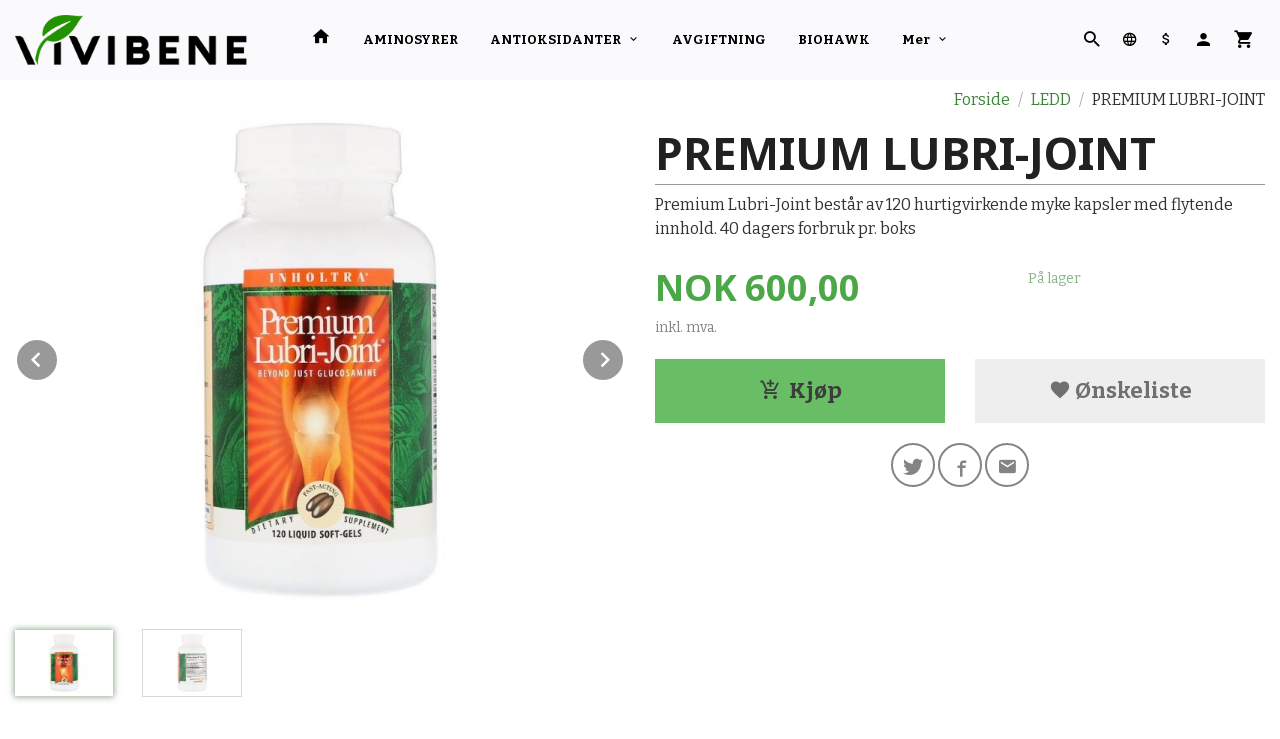

--- FILE ---
content_type: text/html
request_url: https://www.vivibene.no/produkt/ledd/premium-lubri-joint
body_size: 18456
content:
<!DOCTYPE html>

<!--[if IE 7]>    <html class="lt-ie10 lt-ie9 lt-ie8 ie7 no-js flyout_menu" lang="no"> <![endif]-->
<!--[if IE 8]>    <html class="lt-ie10 lt-ie9 ie8 no-js flyout_menu" lang="no"> <![endif]-->
<!--[if IE 9]>    <html class="lt-ie10 ie9 no-js flyout_menu" lang="no"> <![endif]-->
<!--[if (gt IE 9)|!(IE)]><!--> <html class="no-js flyout_menu" lang="no"> <!--<![endif]-->

<head prefix="og: http://ogp.me/ns# fb: http://ogp.me/ns/fb# product: http://ogp.me/ns/product#">
    <meta http-equiv="Content-Type" content="text/html; charset=UTF-8">
    <meta http-equiv="X-UA-Compatible" content="IE=edge">
    
                    <title>PREMIUM LUBRI-JOINT | VIVIBENE</title>
        

    <meta name="description" content="Premium Lubri-Joint består av 120 hurtigvirkende myke kapsler med flytende innhold. 40 dagers forbruk pr. boks">

    <meta name="keywords" content="">

<meta name="csrf-token" content="5jorDrwiB8MfLctQgaKetZxtYq2YFz4OwYP4LKTI">    <link rel="shortcut icon" href="/favicon.ico">
    <meta property="og:title" content="PREMIUM LUBRI-JOINT">
<meta property="og:type" content="product">

<meta property="og:image" content="https://www.vivibene.no/assets/img/630/630/bilder_nettbutikk/611d6a54f338265d7986403327e90314-image.jpeg">

    <meta property="og:image:width" content="630">
    <meta property="og:image:height" content="630">

<meta property="og:description" content="Premium Lubri-Joint består av 120 hurtigvirkende myke kapsler med flytende innhold. 40 dagers forbruk pr. boks">


<meta property="product:price:amount" content="600.00"> 
<meta property="product:price:currency" content="NOK">

    <meta property="product:category" content="LEDD">
    <meta property="product-category-link" content="https://www.vivibene.no/butikk/ledd">

<meta property="product:availability" content="instock">



<meta property="og:url" content="https://www.vivibene.no/produkt/ledd/premium-lubri-joint">
<meta property="og:site_name" content="VIVIBENE">
<meta property="og:locale" content="nb_NO"><!-- Pioneer scripts & style -->
<meta name="viewport" content="width=device-width, initial-scale=1.0, minimum-scale=1">
<!-- Android Lollipop theme support: http://updates.html5rocks.com/2014/11/Support-for-theme-color-in-Chrome-39-for-Android -->
<meta name="theme-color" content="#69BD65">

<link href="/assets/themes/ranger/css/base.compiled.css?ver=1583502395" rel="preload" as="style">
<link href="/assets/themes/ranger/css/base.compiled.css?ver=1583502395" rel="stylesheet" type="text/css">


<script type="text/javascript" src="/assets/js/modernizr.min-dev.js"></script>
<script>
    window.FEATURES = (function() {
        var list = {"24ai":1,"24chat":1,"24marketing":1,"24nb":1,"8":1,"api":1,"blog":1,"boxpacker":1,"criteo":1,"discount":1,"dropshipping":1,"facebook_dpa":1,"facebook_product_catalog":1,"fiken":1,"frontendfaq":1,"giftcard":1,"google_analytics_4":1,"google_shopping":1,"localization":1,"mailmojo":1,"mega_menu":1,"modal_cart_free_shipping_reminder":1,"modal_cart_products":1,"newsletter":1,"om2_multihandling":1,"pickuppoints":1,"popup_module":1,"printnode":1,"product_bundles":1,"product_image_slider":1,"product_management_2":1,"product_management_2_customize_layout":1,"slider":1,"snapchat":1,"stock_reminders":1,"text":1,"thumb_attribute_connection":1,"tripletex":1,"two":1,"two_search_api":1,"update_price_on_attribute_change":1,"users":1,"vipps_express":1,"webshop":1};

        return {
            get: function(name) { return name in list; }
        };
    })();

    if (window.FEATURES.get('facebook_dpa')) {
                facebook_dpa_id = "";
            }

</script>

   

<script async src="https://client.24nettbutikk.chat/embed.js" data-chat-id=""></script><script>function chat(){(window.lvchtarr=window.lvchtarr||[]).push(arguments)}</script><script>chat('placement', 'bottom-right');</script><!-- Global site tag (gtag.js) - Google Analytics -->
<script type="text/plain" data-category="analytics" async src="https://www.googletagmanager.com/gtag/js?id=G-82S7M9N0KV"></script>
<script type="text/plain" data-category="analytics">
  window.dataLayer = window.dataLayer || [];
  function gtag(){dataLayer.push(arguments);}
  gtag('js', new Date());

      gtag('config', 'G-ZFPLZXB54M');
    gtag('config', 'G-82S7M9N0KV', {
      theme: 'ranger',
      activeCheckout: 'checkout'
  });
</script>

<script>
    class Item {
        product = {};

        constructor(product) {
            this.product = product;
        }

        #setItemVariant() {
            this.product.item_variant = Array.from(document.querySelectorAll('div.product__attribute'))
                ?.reduce((previousValue, currentValue, currentIndex, array) => {
                    let selectOptions = Array.from(currentValue.children[1].children[0].children);

                    if (!selectOptions.some(option => option.tagName === 'OPTGROUP')) {
                        let attribute = currentValue.children[0].children[0].innerHTML;
                        let value = selectOptions.find(attributeValue => attributeValue.selected).innerHTML;

                        return previousValue += `${attribute}: ${value}${array.length && currentIndex !== array.length - 1 ? ', ' : ''}`;
                    }
                }, '');
        }

        #attachEventListeners() {
            document.querySelectorAll('select.js-attribute').forEach(selector => selector.addEventListener('change', () => this.#setItemVariant()));

            const buyProductButton = document.querySelector('button.js-product__buy-button');

            if (buyProductButton) {
                buyProductButton.addEventListener('click', () => {
                    gtag('event', 'add_to_cart', {
                        currency: 'NOK',
                        value: this.product.value,
                        items: [{ ...this.product, quantity: parseInt(document.getElementById('buy_count').value) }]
                    });
                });
            }

            const buyBundleButton = document.querySelector('button.js-bundle__buy-button');

            if (buyBundleButton) {
                buyBundleButton.addEventListener('click', () => {
                    gtag('event', 'add_to_cart', {
                        currency: 'NOK',
                        value: this.product.value,
                        items: [this.product]
                    });
                });
            }

            const wishListButton = document.querySelector('.product__wishlist-button:not(.disabled)');

            if (wishListButton) {
                wishListButton.addEventListener('click', () => {
                    gtag('event', 'add_to_wishlist', {
                        currency: 'NOK',
                        value: this.product.value,
                        items: [{ ...this.product, quantity: parseInt(document.getElementById('buy_count').value) }],
                    });
                });
            }
        }

        async initialize() {
            await this.#setItemVariant();
            this.#attachEventListeners();

            gtag('event', 'view_item', {
                currency: 'NOK',
                value: this.product.value,
                items: [this.product]
            });
        }
    }
</script>
<!-- Google Analytics -->
<script type="text/plain" data-category="analytics">

    (function (i, s, o, g, r, a, m) {
        i['GoogleAnalyticsObject'] = r;
        i[r] = i[r] || function () {
            (i[r].q = i[r].q || []).push(arguments)
        }, i[r].l = 1 * new Date();
        a = s.createElement(o),
            m = s.getElementsByTagName(o)[0];
        a.async = 1;
        a.src = g;
        m.parentNode.insertBefore(a, m)
    })(window, document, 'script', '//www.google-analytics.com/analytics.js', 'ga');

        ga('create', 'UA-154121847-1', 'auto');
        
    ga('create', 'UA-24343184-8', 'auto', '24nb');

        ga('24nb.send', 'pageview');

    
        ga('send', 'pageview');

    
    
</script>
<!-- Google Tag Manager -->
<script>(function(w,d,s,l,i){w[l]=w[l]||[];w[l].push({'gtm.start':
new Date().getTime(),event:'gtm.js'});var f=d.getElementsByTagName(s)[0],
j=d.createElement(s),dl=l!='dataLayer'?'&l='+l:'';j.async=true;j.src=
' https://www.googletagmanager.com/gtm.js?id='+i+dl;f.parentNode.insertBefore(j,f);
})(window,document,'script','dataLayer','GTM-WR4JJRZ');</script>
<!-- End Google Tag Manager -->







<style type="text/css">
#forsidetilbud {
    text-align: center;
}

#forsidetilbud h3 {
    color: #6bc66c;
}

#forsidetilbud p {
    display: block;
    color: #686868;
    min-height: 72px;
    font-family: "Arial", sans-serif;
}
#forsidetilbud a {
    padding: 15px 30px;
    background: rgb(107,198,108);
    background: linear-gradient(180deg, rgba(107,198,108,1) 0%, rgba(104,178,91,1) 100%);
    color: white;
    text-decoration: none;
    text-transform: uppercase;
    font-weight: bold;
    font-family: "Arial", sans-serif;
}


.achim {
    margin: 30px 0;
    position: relative;
    width: 100%;
    padding: 50px 50px 50px 25%;
    background: #6ac5e1 url('/images_hovedside/24NB/bg_enzym.png') no-repeat;
    background-position: top left;
    background-size: 25% 100%;
    color: white; 
    font-family: "Arial", sans-serif;
}

.achim h3 {
font-family: "Arial", sans-serif;
color: white;
margin: 0;
padding: 0;
}

.achim p {display: block;}

.achim strong {
position: relative;
top: -5px;
display: block;
width: 100%;
font-size: 14px;
}
.achim span.asterix {
position: absolute;
bottom: 15px;
right: 15px;
color: #afecff;
}

.achim a {
display: inline-block;
padding: 20px 60px;
text-decoration: none;
font-weight: bold;
margin-bottom: 15px;
margin-top: 15px;
}

.achim-cta {
background: white;
border: 3px solid white;
color: #6ac5e1 !important;
}
.achim-subcta {
background: transparent;
border: 3px solid white;
color: white !important;
}


.pine {
    margin: 30px 0;
    position: relative;
    width: 100%;
    padding: 50px 50px 50px 53%;
    background: #69bd65 url(/images_hovedside/24NB/Bilde2.png?1750833528602) no-repeat;
    background-position: top left;
    background-size: 50% 100%;
    color: white;
    font-family: "Arial", sans-serif;
    /* background-size: contain; */
    text-align: center;
}

.pine h3 {
font-family: "Arial", sans-serif;
color: white;
margin: 0;
padding: 0;
}

.pine p {display: block;}

.pine strong {
position: relative;
top: -5px;
display: block;
width: 100%;
font-size: 14px;
}
.pine span.asterix {
position: absolute;
bottom: 15px;
right: 15px;
color: #69bd65;
}

.pine a {
display: inline-block;
padding: 20px 60px;
text-decoration: none;
font-weight: bold;
margin-bottom: 15px;
margin-top: 15px;
}

.pine-cta {
background: white;
border: 3px solid white;
color: #69bd65 !important;
}
.pine-subcta {
background: transparent;
border: 3px solid white;
color: white !important;
}



.researched {
    margin: 30px 0;
    position: relative;
    width: 100%;
    padding: 50px 50px 50px 25%;
    background: #ffc108 url('/images_hovedside/24NB/atp360.jpg') no-repeat;
    background-position: top left;
    background-size: 25% 100%;
    color: white;
    font-family: "Arial", sans-serif;
}

.researched strong {
color: #212121;
}

a.researched-cta {
display: inline-block;
padding: 20px 60px;
text-decoration: none;
font-weight: bold;
margin-bottom: 15px;
margin-top: 15px;
   background: white;
   border: 3px solid white;
   color: #212121 !important;

}

.researched strong {
display: block;
line-height: normal;
}



@media all and (max-width: 925px) {

.achim {
    margin: 30px 0;
    position: relative;
    width: 100%;
    padding: 85% 20px 20px 20px;
    background: #6ac5e1 url(/images_hovedside/24NB/bg_enzym.png) no-repeat;
    background-position: top left;
    background-size: 100%;
    color: white;
    font-family: "Arial", sans-serif;
}

.achim span.asterix {
    position: static;
    display: block;
    color: #afecff;
}

.pine {
    margin: 30px 0;
    position: relative;
    width: 100%;
    padding: 55% 20px 20px 20px;
    background: #69bd65 url(/images_hovedside/24NB/Bilde2.png?1750833528602) no-repeat;
    background-position: top center;
    background-size: 70%;
    color: white;
    font-family: "Arial", sans-serif;
}


.researched {
    margin: 30px 0;
    position: relative;
    width: 100%;
    padding: 85% 20px 20px 20px;
    background: #ffc108 url(/images_hovedside/24NB/atp360.jpg) no-repeat;
    background-position: top center;
    background-size: 100%;
    color: white;
    font-family: "Arial", sans-serif;
}


}


@media all and (max-width: 630px) {

.pine a {
display: block !important;
width: 100%;
}
.achim a {
display: block !important;
width: 100%;
}

.researched a {
display: block !important; 
width: 100%;}


}
</style>
<link rel="stylesheet" href="/css/cookie_consent.css">
<script defer src="/js/cookie_consent.js"></script>
<script>
    window.dataLayer = window.dataLayer || [];
    function gtag(){dataLayer.push(arguments);}

    // Set default consent to 'denied' as a placeholder
    // Determine actual values based on your own requirements
    gtag('consent', 'default', {
        'ad_storage': 'denied',
        'ad_user_data': 'denied',
        'ad_personalization': 'denied',
        'analytics_storage': 'denied',
        'url_passthrough': 'denied'
    });

</script>

<script>

    window.addEventListener('load', function(){

        CookieConsent.run({
            cookie: {
                name: 'cookie_consent_cookie',
                domain: window.location.hostname,
                path: '/',
                expiresAfterDays: 30,
                sameSite: 'Lax'
            },
            disablePageInteraction: true,
            guiOptions: {
                consentModal: {
                    layout: 'box inline',
                    position: 'middle center',
                    equalWeightButtons: false,
                }
            },
            categories: {
                necessary: {
                    enabled: true,
                    readonly: true,
                },
                analytics: {},
                targeting: {}
            },
            language: {
                default: 'no',
                translations: {
                    no: {
                        consentModal: {
                            title: 'Vi bruker cookies!',
                            description: '<p>Vi benytter første- og tredjeparts cookies (informasjonskapsler).</p><br><br><p>Cookies bruker til: </p><br><ul style="padding-left:3px;"><li>Nødvendige funksjoner på nettsiden</li><li>Analyse og statistikk</li><li>Markedsføring som kan brukes for personlig tilpasning av annonser</li></ul><br><p>Velg “Godta alle” om du aksepterer vår bruk av cookie. Hvis du ønsker å endre på cookie-innstillingene, velg “La meg velge selv”.</p><br><p>Les mer om vår Cookie policy <a href="/side/cookies">her.</a></p>',
                            acceptAllBtn: 'Godta alle',
                            acceptNecessaryBtn: 'Godta kun nødvendige',
                            showPreferencesBtn: 'La meg velge selv',
                        },
                        preferencesModal: {
                            title: 'Innstillinger',
                            acceptAllBtn: 'Godta alle',
                            acceptNecessaryBtn: 'Godta kun nødvendige',
                            savePreferencesBtn: 'Lagre og godta innstillinger',
                            closeIconLabel: 'Lukk',
                            sections: [
                                {
                                    title: 'Bruk av cookies 📢',
                                    description: 'Vi bruker cookies for å sikre deg en optimal opplevelse i nettbutikken vår. Noen cookies er påkrevd for at nettbutikken skal fungere. Les mer om vår <a href="/side/sikkerhet_og_personvern" class="cc-link">personvernerklæring</a>.'
                                },
                                {
                                    title: 'Helt nødvendige cookies',
                                    description: 'Cookies som er helt nødvendig for at nettbutikken skal fungere. Man får ikke handlet i nettbutikken uten disse.',
                                },
                                {
                                    title: 'Cookies rundt analyse og oppsamling av statistikk',
                                    description: 'Cookie som lagrer anonym statistikk av besøkende i nettbutikken. Disse brukes av nettbutikkeier for å lære seg mer om hvem publikummet sitt er.',
                                    linkedCategory: 'analytics'
                                },
                                {
                                    title: 'Cookies rundt markedsføring og retargeting',
                                    description: 'Cookies som samler informasjon om din bruk av nettsiden slik at markedsføring kan tilpasses deg.',
                                    linkedCategory: 'targeting'
                                },
                                {
                                    title: 'Mer informasjon',
                                    description: 'Ved spørsmål om vår policy rundt cookies og dine valg, ta gjerne kontakt med oss på <a href="mailto:post@vivibene.no">post@vivibene.no</a>.'
                                }
                            ]
                        }
                    }
                }
            }
        });
    });
</script>

<script type="text/plain" data-category="targeting">
    window.dataLayer = window.dataLayer || [];
    function gtag(){ dataLayer.push(arguments); }
    gtag('consent', 'update', {
        'ad_storage': 'granted',
        'ad_user_data': 'granted',
        'ad_personalization': 'granted'
    });
</script>

<script type="text/plain" data-category="analytics">
    window.dataLayer = window.dataLayer || [];
    function gtag(){ dataLayer.push(arguments); }
    gtag('consent', 'update', {
        'analytics_storage': 'granted',
        'url_passthrough': 'granted'
    });
</script>

            <meta name="google-site-verification" content="TzsNtcU5JUUeg56G393VlFKkoDvQkXb0ND-IyYxCFRg" /></head>

<body class="">

    <a href="#main-content" class="sr-only">Gå til innholdet</a>

<div id="outer-wrap">
    <div id="inner-wrap" class="content-wrapper">
        
                                <!-- needs to be outputted before offers_discount.php -->
<svg style="display:none" xmlns="http://www.w3.org/2000/svg" xmlns:xlink="http://www.w3.org/1999/xlink" xmlns:sketch="http://www.bohemiancoding.com/sketch/ns" width="85px" height="85px" viewBox="0 0 85 85" version="1.1">
  <!-- Generator: Sketch 3.2 (9964) - http://www.bohemiancoding.com/sketch -->
  <title>discount</title>
  <desc>Created with Sketch.</desc>
  <defs/>
  <g id="discount">
    <polygon id="star" fill="currentColor" sketch:type="MSShapeGroup" points="42.5 79.0499981 38.0575403 84.7671806 34.9008281 78.2512929 29.3667777 82.9199019 27.6337765 75.8900847 21.25 79.3060797 21.0164502 72.0695696 14.0619492 74.0836551 15.3380581 66.9567224 8.11677774 67.4808732 10.8467732 60.774999 3.67431805 59.7863073 7.73888616 53.7945705 0.928726969 51.3362469 6.15022664 46.3205151 0 42.5 6.15022664 38.6794849 0.928726969 33.6637531 7.73888616 31.2054295 3.67431805 25.2136927 10.8467732 24.225001 8.11677774 17.5191268 15.3380581 18.0432776 14.0619492 10.9163449 21.0164502 12.9304304 21.25 5.69392034 27.6337765 9.10991528 29.3667777 2.08009806 34.9008281 6.74870708 38.0575403 0.232819447 42.5 5.95000193 46.9424597 0.232819447 50.0991719 6.74870708 55.6332223 2.08009806 57.3662235 9.10991528 63.75 5.69392034 63.9835498 12.9304304 70.9380508 10.9163449 69.6619419 18.0432776 76.8832223 17.5191268 74.1532268 24.225001 81.3256819 25.2136927 77.2611138 31.2054295 84.071273 33.6637531 78.8497734 38.6794849 85 42.5 78.8497734 46.3205151 84.071273 51.3362469 77.2611138 53.7945705 81.3256819 59.7863073 74.1532268 60.774999 76.8832223 67.4808732 69.6619419 66.9567224 70.9380508 74.0836551 63.9835498 72.0695696 63.75 79.3060797 57.3662235 75.8900847 55.6332223 82.9199019 50.0991719 78.2512929 46.9424597 84.7671806 "/>
    <path d="M42.5,75 C60.4492544,75 75,60.4492544 75,42.5 C75,24.5507456 60.4492544,10 42.5,10 C24.5507456,10 10,24.5507456 10,42.5 C10,60.4492544 24.5507456,75 42.5,75 Z" id="outer" fill="#FFFFFF" sketch:type="MSShapeGroup" style="opacity:0"/>
    <circle id="inner" fill="currentColor" sketch:type="MSShapeGroup" cx="42.5" cy="42.5" r="30.5"/>
  </g>
</svg>

<div class="contain-to-grid">
    <nav class="top-bar header-bg" data-topbar role="navigation">
        <ul class="title-area">
            <li class="name">
                <div id="logo" class="logo-wrapper">
    <a href="https://www.vivibene.no/" class="neutral-link">

        
            <span class="vertical-pos-helper"></span><img src="/bilder_diverse/1565533260.png" alt="Vitamin, mineral og urtespesialisten- Kvalitetsprodukter på nett." class="logo-img">

        
    </a>
</div>
            </li>
        </ul>
        
        <section class="top-bar-section">
    <ul class="right util-nav__list">
        <li class="show-for-large-up util-nav__item">
                            <form action="https://www.vivibene.no/search" accept-charset="UTF-8" method="get" class="js-product-search-form search-box__container" autocomplete="off">                    
<input type="text" name="q" value="" id="search-box__input--small2" tabindex="0" maxlength="80" class="inputfelt_sokproduktmarg search-box__input" placeholder="søkeord"  />
    <input type="submit" class="search-box__submit button small primary-color-bg hidden"  value="Søk"/>

    <label for="search-box__input--small2" class="search-box__label"><span class="icon-search icon-large"></span></label>
    <div class="js-product-search-results product-search-results is-hidden">
        <p class="js-product-search__no-hits product-search__no-hits is-hidden">Ingen treff</p>
        <div class="js-product-search__container product-search__container is-hidden"></div>
        <p class="js-product-search__extra-hits product-search__extra-hits is-hidden">
            <a href="#" class="themed-nav">&hellip;vis flere treff (<span class="js-product-search__num-extra-hits"></span>)</a>
        </p>
    </div>
                </form>                    </li>
                                    <li class="language-select util-nav__item">
                    <form name="velg_spraak" method="post" class="setting__form" action="https://www.vivibene.no/produkt/ledd/premium-lubri-joint">

    <a href="#language-show" id="language-close" class="setting__button neutral-link"><i class="icon-close"></i><span>Norwegian</span></a>
    <a href="#language-close" id="language-show" class="setting__button neutral-link"><i class="icon-language"></i><span>Norwegian</span></a>

    <div class="setting__select" id="language">
        <select name="velg_spraak" id="choose-langauge">
                            <option value="1" selected>Norwegian</option>
                            <option value="2">English</option>
                            <option value="3">Swedish</option>
                            <option value="4">Danish</option>
                    </select>

        <input type="submit" value="Ok" class="button small primary-color-bg">
    </div>

</form>                </li>
                                        <li class="currency-select util-nav__item">
                    
<form name="velg_spraak" method="post" class="setting__form" action="https://www.vivibene.no/produkt/ledd/premium-lubri-joint">

    <a href="#currency-show" id="currency-close" class="setting__button neutral-link"><i class="icon-close"></i><span>Valuta</span><span class="currency-name subtle hide-for-small">: NOK</span></a>
    <a href="#currency-close" id="currency-show" class="setting__button neutral-link"><i class="icon-attach-money"></i><span>Valuta</span><span class="currency-name subtle hide-for-small">: NOK</span></a>

    <div class="setting__select" id="currency">
         <select name="velg_valuta" id="choose-currency">
                            <option value="NOK" selected>
                    NOK                </option>
                            <option value="USD">
                    USD                </option>
                            <option value="EUR">
                    EUR                </option>
                            <option value="GBP">
                    GBP                </option>
                            <option value="SEK">
                    SEK                </option>
                            <option value="DKK">
                    DKK                </option>
                      </select>

        <input type="submit" value="Ok" class="button small primary-color-bg">
    </div>

</form>

                </li>
                            <li class="util-nav__item ">
            <a href="/konto">
                <i class="icon icon-person icon-large"></i>
            </a>
        </li>
        <!--<li class="active off-canvas-cart"><a href="#"><i class="icon-shopping-cart icon-large"></i></a></li>-->
        <li class="active on-canvas-cart util-nav__item">
            <div class="cart-and-checkout right ">
    <a href="https://www.vivibene.no/kasse" class="neutral-link cart-button cart-button--empty">
        <i class="icon-shopping-cart cart-button__icon icon-large"></i><span class="cart-button__text">Handlevogn</span>
        <span class="cart-button__quantity">0</span>
        <span class="cart-button__sum">0,00</span>
        <span class="cart-button__currency">NOK</span>
    </a>

    <a href="https://www.vivibene.no/kasse" class="button show-for-medium-up checkout-button call-to-action-color-bg">Kasse <i class="icon-chevron-right cart-icon icon-large"></i></a>
</div>        </li>
    </ul>

    <ul id="main-menu" class="left sm main-nav__list show-for-large-up level-0" data-mer="Mer">
<li class="main-nav__item level-0"><a class="main-nav__frontpage-link" href="https://vivibene.no"><i class="icon-home" title="Forside"></i></a></li><li class="main-nav__item level-0"><a href="/butikk/aminosyrer" >AMINOSYRER</a></li><li class="main-nav__item parent level-0"><a href="/butikk/antioksidanter" >ANTIOKSIDANTER</a><ul class="main-nav__submenu level-1" data-mer="Mer">
<li class="main-nav__item level-1"><a href="/butikk/antioksidanter/olivenolje" >olivenolje</a></li></ul>
</li><li class="main-nav__item level-0"><a href="/butikk/avgiftning" >AVGIFTNING</a></li><li class="main-nav__item level-0"><a href="/butikk/biohawk" >BIOHAWK</a></li><li class="main-nav__item level-0"><a href="/butikk/billigkroken" >BILLIGKROKEN</a></li><li class="main-nav__item level-0"><a href="/butikk/blodsirkulasjon" >BLODSIRKULASJON</a></li><li class="main-nav__item level-0"><a href="/butikk/bromatech" >BROMATECH</a></li><li class="main-nav__item level-0"><a href="/butikk/boker" >BØKER</a></li><li class="main-nav__item level-0"><a href="/butikk/doctors-best" >DOCTORS BEST</a></li><li class="main-nav__item level-0"><a href="/butikk/dyr" >DYR</a></li><li class="main-nav__item level-0"><a href="/butikk/energi-mitokondrier" >ENERGI/MITOKONDRIER</a></li><li class="main-nav__item level-0"><a href="/butikk/eple-cider-edikk" >EPLECIDEREDDIK</a></li><li class="main-nav__item level-0"><a href="/butikk/fettsyrer" >FETTSYRER</a></li><li class="main-nav__item level-0"><a href="/butikk/fordoyelse" >FORDØYELSE</a></li><li class="main-nav__item level-0"><a href="/butikk/hudprodukter" >HUDPRODUKTER</a></li><li class="main-nav__item level-0"><a href="/butikk/hukommelse-hjerne" >HUKOMMELSE/HJERNE</a></li><li class="main-nav__item level-0"><a href="/butikk/immunsystem" >IMMUNSYSTEM</a></li><li class="main-nav__item level-0"><a href="/butikk/jod" >JOD</a></li><li class="main-nav__item level-0"><a href="/butikk/kvinnehelse" >KVINNEHELSE</a></li><li class="main-nav__item current level-0"><a href="/butikk/ledd" >LEDD</a></li><li class="main-nav__item level-0"><a href="/butikk/life-extension" >LIFE EXTENSION / QUICKSILVER</a></li><li class="main-nav__item level-0"><a href="/butikk/liposomale-produkter" >LIPOSOMAL</a></li><li class="main-nav__item level-0"><a href="/butikk/melatonin" >MELATONIN</a></li><li class="main-nav__item level-0"><a href="/butikk/mineraler" >MINERALER</a></li><li class="main-nav__item level-0"><a href="/butikk/oliven-olje" >OLIVENOLJE</a></li><li class="main-nav__item level-0"><a href="/butikk/probiotika" >PROBIOTIKA</a></li><li class="main-nav__item level-0"><a href="/butikk/protata-helse" >PROSTATAHELSE</a></li><li class="main-nav__item level-0"><a href="/butikk/psykisk-helse" >PSYKISK HELSE       </a></li><li class="main-nav__item level-0"><a href="/butikk/nutrined" >RESEARCHED</a></li><li class="main-nav__item level-0"><a href="/butikk/sopp" >SOPP</a></li><li class="main-nav__item level-0"><a href="/butikk/stoffskifte" >STOFFSKIFTE</a></li><li class="main-nav__item level-0"><a href="/butikk/munn-helse" >TANN- OG MUNNHELSE</a></li><li class="main-nav__item level-0"><a href="/butikk/truniagen" > TRU NIAGEN</a></li><li class="main-nav__item level-0"><a href="/butikk/urter" >URTER</a></li><li class="main-nav__item level-0"><a href="/butikk/vitaminer" >VITAMINER</a></li></ul>
</section>    </nav>
</div>

<nav id="nav-compact" class="navigation-bg main-nav nav-compact hide-for-large-up hide-for-print">
    <div class="row">
        <div class="columns">
            <ul class="main-nav__top-level">
                <li class="left main-nav__item level-0">
                    <a id="nav-open-btn" href="#nav"><i class="icon-menu icon-large"></i> Meny</a>
                </li>
                <li class="right main-nav__item level-0">
                        <form action="https://www.vivibene.no/search" accept-charset="UTF-8" method="get" class="search-box__container" autocomplete="off">        
<input type="text" name="q" value="" id="search-box__input--small" tabindex="0" maxlength="80" class="inputfelt_sokproduktmarg search-box__input" placeholder="søkeord"  />
    <input type="submit" class="search-box__submit button small primary-color-bg hidden"  value="Søk"/>

    <label for="search-box__input--small" class="search-box__label"><span class="icon-search icon-large"></span></label>
        <input type="submit" id="search-submit">
    </form>                </li>
            </ul>
        </div>
    </div>
</nav><nav id="nav" class="navigation-bg main-nav nav-offcanvas js-arrow-key-nav hide-for-print hide-for-large-up" role="navigation">
    <div class="block row">
        <div class="columns">
            <h2 class="block-title">Produkter</h2>
                        <ul id="side-menu" class="sm main-nav__list level-0" data-mer="Mer">
<li class="main-nav__item level-0"><a class="main-nav__frontpage-link" href="https://vivibene.no">Forside</a></li><li class="main-nav__item level-0"><a href="/butikk/aminosyrer" >AMINOSYRER</a></li><li class="main-nav__item parent level-0"><a href="/butikk/antioksidanter" >ANTIOKSIDANTER</a><ul class="main-nav__submenu level-1" data-mer="Mer">
<li class="main-nav__item level-1"><a href="/butikk/antioksidanter/olivenolje" >olivenolje</a></li></ul>
</li><li class="main-nav__item level-0"><a href="/butikk/avgiftning" >AVGIFTNING</a></li><li class="main-nav__item level-0"><a href="/butikk/biohawk" >BIOHAWK</a></li><li class="main-nav__item level-0"><a href="/butikk/billigkroken" >BILLIGKROKEN</a></li><li class="main-nav__item level-0"><a href="/butikk/blodsirkulasjon" >BLODSIRKULASJON</a></li><li class="main-nav__item level-0"><a href="/butikk/bromatech" >BROMATECH</a></li><li class="main-nav__item level-0"><a href="/butikk/boker" >BØKER</a></li><li class="main-nav__item level-0"><a href="/butikk/doctors-best" >DOCTORS BEST</a></li><li class="main-nav__item level-0"><a href="/butikk/dyr" >DYR</a></li><li class="main-nav__item level-0"><a href="/butikk/energi-mitokondrier" >ENERGI/MITOKONDRIER</a></li><li class="main-nav__item level-0"><a href="/butikk/eple-cider-edikk" >EPLECIDEREDDIK</a></li><li class="main-nav__item level-0"><a href="/butikk/fettsyrer" >FETTSYRER</a></li><li class="main-nav__item level-0"><a href="/butikk/fordoyelse" >FORDØYELSE</a></li><li class="main-nav__item level-0"><a href="/butikk/hudprodukter" >HUDPRODUKTER</a></li><li class="main-nav__item level-0"><a href="/butikk/hukommelse-hjerne" >HUKOMMELSE/HJERNE</a></li><li class="main-nav__item level-0"><a href="/butikk/immunsystem" >IMMUNSYSTEM</a></li><li class="main-nav__item level-0"><a href="/butikk/jod" >JOD</a></li><li class="main-nav__item level-0"><a href="/butikk/kvinnehelse" >KVINNEHELSE</a></li><li class="main-nav__item current level-0"><a href="/butikk/ledd" >LEDD</a></li><li class="main-nav__item level-0"><a href="/butikk/life-extension" >LIFE EXTENSION / QUICKSILVER</a></li><li class="main-nav__item level-0"><a href="/butikk/liposomale-produkter" >LIPOSOMAL</a></li><li class="main-nav__item level-0"><a href="/butikk/melatonin" >MELATONIN</a></li><li class="main-nav__item level-0"><a href="/butikk/mineraler" >MINERALER</a></li><li class="main-nav__item level-0"><a href="/butikk/oliven-olje" >OLIVENOLJE</a></li><li class="main-nav__item level-0"><a href="/butikk/probiotika" >PROBIOTIKA</a></li><li class="main-nav__item level-0"><a href="/butikk/protata-helse" >PROSTATAHELSE</a></li><li class="main-nav__item level-0"><a href="/butikk/psykisk-helse" >PSYKISK HELSE       </a></li><li class="main-nav__item level-0"><a href="/butikk/nutrined" >RESEARCHED</a></li><li class="main-nav__item level-0"><a href="/butikk/sopp" >SOPP</a></li><li class="main-nav__item level-0"><a href="/butikk/stoffskifte" >STOFFSKIFTE</a></li><li class="main-nav__item level-0"><a href="/butikk/munn-helse" >TANN- OG MUNNHELSE</a></li><li class="main-nav__item level-0"><a href="/butikk/truniagen" > TRU NIAGEN</a></li><li class="main-nav__item level-0"><a href="/butikk/urter" >URTER</a></li><li class="main-nav__item level-0"><a href="/butikk/vitaminer" >VITAMINER</a></li></ul>
        </div>
    </div>
    
    <a class="main-nav__close-btn" id="nav-close-btn" href="#top">Lukk <i class="icon-chevron-right icon-large"></i></a>
</nav>

            <div id="main" class="content-bg main-content">
    <div class="row">

        <div class="columns">

            <div id="main-content" itemscope itemtype="http://schema.org/Product" tabindex="-1">

                
    <div class="row product__breadcrumbs breadcrumbs__wrapper hide-for-print">
        <div class="small-12 columns">
            <ul class="breadcrumbs" itemscope itemtype="http://schema.org/BreadcrumbList"><li class="breadcrumbs__item breadcrumbs__home"><a href="https://www.vivibene.no/">Forside</a></li><li class="breadcrumbs__item" itemprop="itemListElement" itemscope itemtype="http://schema.org/ListItem"><a itemtype="http://schema.org/Thing" itemprop="item" href="https://www.vivibene.no/butikk/ledd"><span itemprop="name">LEDD</span></a> <meta itemprop="position" content="1" /></li><li class="breadcrumbs__item current" itemprop="itemListElement" itemscope itemtype="http://schema.org/ListItem"><span><span itemprop="name">PREMIUM LUBRI-JOINT</span></span><meta itemtype="http://schema.org/Thing" content="https://www.vivibene.no/produkt/ledd/premium-lubri-joint" itemprop="item"><meta itemprop="position" content="2" /></li><meta itemprop="numberOfItems" content="2"><meta itemprop="itemListOrder" content="Ascending"></ul>
        </div>
    </div>

<article class="product">

    <div class="row">

        <form action="https://www.vivibene.no/handlevogn/leggtil" method="post" accept-charset="utf-8" class="product__form"><input type="hidden" name="_token" value="5jorDrwiB8MfLctQgaKetZxtYq2YFz4OwYP4LKTI">        
<input type="hidden" name="id" value="1596" />
        
<input type="hidden" name="path" value="produkt/ledd/premium-lubri-joint" />

            <div class="product__images invisible small-12 medium-6 large-6 small-centered medium-uncentered columns">
                <div class="product__main-images">
    <ul class="js-fancybox-gallery js-product-image-slider">
                    <li>
                <a class="fancybox product__main-images__link readon-icon__wrapper bx-slide"
                data-fancybox-group="prod_gallery"
                href="/assets/img/1024/1024/bilder_nettbutikk/611d6a54f338265d7986403327e90314-image.jpeg"
                target="_blank"
                title=""
                tabindex="-1">
                    <img src="/assets/img/640/640/bilder_nettbutikk/611d6a54f338265d7986403327e90314-image.jpeg" alt="" title="">
                    <div class="readon-icon__container">
                        <span class="vertical-pos-helper"></span><i class="icon-search readon-icon"></i>
                    </div>
                </a>
            </li>
                    <li>
                <a class="fancybox product__main-images__link readon-icon__wrapper bx-slide"
                data-fancybox-group="prod_gallery"
                href="/assets/img/1024/1024/bilder_nettbutikk/e378aa1262fd3b4c83399694a8a838b4-image.jpeg"
                target="_blank"
                title=""
                tabindex="-1">
                    <img src="/assets/img/640/640/bilder_nettbutikk/e378aa1262fd3b4c83399694a8a838b4-image.jpeg" alt="" title="">
                    <div class="readon-icon__container">
                        <span class="vertical-pos-helper"></span><i class="icon-search readon-icon"></i>
                    </div>
                </a>
            </li>
            </ul>
</div>

    <div class="row hide-for-print">
        <div class="product__imagegallery__wrapper small-12 small-centered medium-uncentered columns">
            <ul class="product__imagegallery" id="js-product-image-slider-thumbs">
                                    <li class="product__imagegallery__imagewrap">
                        <a class="th" data-slide-index="0" href="">
                            <span class="vertical-pos-helper"></span><img src="/assets/img/135/135/bilder_nettbutikk/611d6a54f338265d7986403327e90314-image.jpeg" alt="PREMIUM LUBRI-JOINT thumbnail">
                                                    </a>
                    </li>
                                    <li class="product__imagegallery__imagewrap">
                        <a class="th" data-slide-index="1" href="">
                            <span class="vertical-pos-helper"></span><img src="/assets/img/135/135/bilder_nettbutikk/e378aa1262fd3b4c83399694a8a838b4-image.jpeg" alt="PREMIUM LUBRI-JOINT thumbnail">
                                                    </a>
                    </li>
                            </ul>
        </div>
    </div>
            </div>

            <div class="product__info small-12 medium-6 large-6 small-centered medium-uncentered columns">

                <h1 itemprop="name" class="product__title">PREMIUM LUBRI-JOINT</h1>

                                
                <p class="product__ingress" itemprop="description">Premium Lubri-Joint består av 120 hurtigvirkende myke kapsler med flytende innhold. 40 dagers forbruk pr. boks</p>

                <meta itemprop="brand" content="">
                                    <meta itemprop="image" content="https://www.vivibene.no/assets/img/630/630/bilder_nettbutikk/611d6a54f338265d7986403327e90314-image.jpeg">
                                <meta itemprop="sku" content="Lubri-J">
                <meta itemprop="gtin14" content="">
                
                <div class="row">
                                            <div class="small-12 large-7 columns">
                            <div class="offers" itemprop="offers" itemscope itemtype="http://schema.org/Offer">

    
        <span class="price primary-color-big"><span id="product-1596-price" class="sr-only visuallyhidden">Pris</span><span class="currency">NOK</span><span class="price__display" aria-labelledby="product-1596-price">600,00</span></span>

        
        
        
        <span class="vat-info">inkl. mva.</span>

        <meta itemprop="price" content="600">
<meta itemprop="priceCurrency" content="NOK">
    
<span itemprop="priceSpecification" itemscope itemtype="http://www.schema.org/PriceSpecification">
    <meta itemprop="price" content="600">
    <meta itemprop="priceCurrency" content="NOK">
    <meta itemprop="valueAddedTaxIncluded" content="true">
</span>

<!--<meta itemprop="priceValidUntil" content="">-->
<meta itemprop="url" content="https://www.vivibene.no/produkt/ledd/premium-lubri-joint">
            <link itemprop="availability" href="http://schema.org/InStock">

<meta id="stock-status-1596" data-stock="5" data-session-stock="5" content="5">
    
</div>                        </div>
                                        <div class="small-12 large-5 columns">
                        <div class="product__stockstatus">
            <span class="product__stockstatus__number">
            På lager        </span><br>
    
    </div>                    </div>
                </div>
                
                
                <div class="product__attributes">
                        
<input type="hidden" name="attributt[][0]" value="" />
                        <input type="hidden" class="product__quantity" data-product-id="1596" name="antall" value="1" id="buy_count">
                </div>

                    <input name="ekstra_velg" type="hidden" value='0'>
    <input name="ekstra_tekst" type="hidden" value=''>

                
                <div class="row">
                    <div class="columns small-6">
	        <button type="submit" name="button" class="button large expand product__buy-button js-product__buy-button" data-product-id="1596">
            <i class="icon-add-shopping-cart"></i>Kjøp        </button>
	</div>

                                            <div class="columns small-6 left hide-for-print">
    <a href="#" class="button large expand secondary product__wishlist-button disabled" data-success="Produktet ble lagt i ønskelisten" data-disabled-msg="Du må registrere deg eller logge inn for å bruke ønskelisten">
        <i class="icon-favorite"></i> Ønskeliste    </a>
</div>                                    </div>
                
                
            </form>                                
                
    <div class="social-buttons__headline-wrapper block__box__headline-wrapper">
        <h3 class="social-buttons__headline block__box__headline">Del dette</h3>
    </div>

    <ul class="social-buttons-list social-buttons-list--product">

                    <li class="social-button social-button--twitter">
                    <a href="https://twitter.com/intent/tweet?url=https%3A%2F%2Fwww.vivibene.no%2Fprodukt%2Fledd%2Fpremium-lubri-joint&amp;text=PREMIUM+LUBRI-JOINT+%7C+VIVIBENE" title="Del på Twitter" class="social-button__link" target="_blank">
                        <i class="icon-twitter"></i>
                    </a>
                </li>        
                    <li class="social-button social-button--facebook">
                    <a href="https://www.facebook.com/sharer/sharer.php?u=https%3A%2F%2Fwww.vivibene.no%2Fprodukt%2Fledd%2Fpremium-lubri-joint" title="Del på Facebook" class="social-button__link" target="_blank">
                        <i class="icon-facebook"></i>
                    </a>
                </li>        
        
        
                    <li class="social-button social-button--mail">
                    <a href="mailto:?subject=PREMIUM LUBRI-JOINT&amp;body=PREMIUM LUBRI-JOINT%0A%0APremium Lubri-Joint best&aring;r av 120 hurtigvirkende myke kapsler med flytende innhold. 40 dagers forbruk pr. boks%0A%0ALes mer: https://www.vivibene.no/produkt/ledd/premium-lubri-joint" title="Del på E-post" class="social-button__link" >
                        <i class="icon-mail"></i>
                    </a>
                </li>        
    </ul>
            </div>


        <div class="product__about small-12 large-6 small-centered medium-uncentered columns">
            <div id="product-tabs" class="js-tabs">
    
            <ul class="resp-tabs-list">
                            <li tabindex="0">Produktinfo</li>
                            <li tabindex="0">Produktanmeldelser (0)</li>
                    </ul> 

        <div class="resp-tabs-container">
                            <div>
                    <p>Hurtigvirkende myke gelkapsler med flytende innhold. Vitaminer C, D og E, omega fettsyrer, glukosamin, kondroitin.&nbsp;</p>
<p>Premium Lubri-Joint: Det neste trinnet i utviklingen av leddhelse. Glukosamin har blitt unders&oslash;kt for sin evne til &aring; bidra til &aring; st&oslash;tte produksjonen av brusk - som er den naturlige st&oslash;tdemperen i leddene v&aring;re som hindrer bein fra &aring; gni sammen. Med utgangspunkt i dette fantastiske n&aelig;ringsstoffet, kombinerer, Inholtra Premium Lubri-Joint en propriet&aelig;r blanding av vitaminer, mineraler, n&aelig;ringsstoffer og essensielle fettsyrer for &aring; st&oslash;tte ledd- og bindevevshelsen. Glukosamin kan v&aelig;re behjelpelig med &aring; bidra til &aring; fremme dannelsen av brusk mellom leddene. Kondroitin er en kritisk strukturell komponent i brusk og kan gi motstand mot kompresjon med en dempende effekt. Essensielle fettsyrer kan st&oslash;tte hele kroppens helse, inkludert ledd og bindevev. Vitamin C og E kan bidra til &aring; beskytte leddvev mot celleskadelige frie radikaler. Vitamin C er ogs&aring; n&oslash;dvendig for produksjonen av kollagen, et protein som er n&oslash;dvendig for dannelsen av bindevev i brusk.</p>
<p>Inholtra Premium Lubri-Joint kan v&aelig;re behjelpelig med &aring; st&oslash;tte leddene dine i bevegelse med fleksibilitet og komfort. Denne avanserte formelen samler noen av de aller beste n&aelig;ringsstoffene for &aring; bidra til &aring;: Beskytte og styrke bindevev og ledd. Fremme produksjonen av ny brusk i leddene. Fremme leddkomfort og fleksibilitet. Hurtigvirkende myke gelekapsler er lette &aring; svelge og lar n&aelig;ringsstoffer frigj&oslash;res raskt til optimale resultater.</p>
<p><strong>Anbefalt bruk (Voksen):</strong> Ta tre (3) Liquid Soft-Gels to ganger daglig med et m&aring;ltid.</p>
<p><strong>Andre ingredienser:</strong> Gelatin, renset vann, glyserin, soyalecitin, st. johnsbr&oslash;d (carob), bivoks og titandioksid. Inneholder: Krepsdyrskalldyr (krabbe, hummer, reker), fisk (ansjos, sardin), soya.</p>
<p><strong> Advarsler:</strong>&nbsp;Dette produktet er et kosttilskudd. Kosttilskudd skal ikke erstatte et variert kosthold og en sunn livsstil. Ikke bruk hvis sikkerhetsforseglingen er brutt. Sjekk med legen din f&oslash;r du bruker dette produktet hvis du bruker medisiner eller har noen medisinske tilstander. Ikke bruk hvis du kan bli gravid, er gravid eller ammer. Ikke overskrid anbefalt daglig inntak. Ikke beregnet for bruk av personer under 18 &aring;r. Oppbevares utilgjengelig for barn. Oppbevares p&aring; et kj&oslash;lig, t&oslash;rt sted.</p>
<p>&nbsp;</p>
<table border="1" cellspacing="0" cellpadding="3" width="100%">
<tbody>
<tr>
<td colspan="3"><strong>Supplement Facts</strong></td>
</tr>
<tr>
<td colspan="3"><strong>Serving Size:</strong>&nbsp;3 Liquid Soft-Gels</td>
</tr>
<tr>
<td colspan="3"><strong>Servings per Container:</strong>&nbsp;40</td>
</tr>
<tr>
<td width="70%">&nbsp;</td>
<td width="15%"><strong>Amount per Serving</strong></td>
<td width="15%"><strong>%Daily Value</strong></td>
</tr>
<tr>
<td>Vitamin C (as Ascorbyl Palmitate)</td>
<td>36 mg</td>
<td>60%</td>
</tr>
<tr>
<td>Vitamin D (as Cholecalciferol)</td>
<td>200 IU</td>
<td>50%</td>
</tr>
<tr>
<td>Vitamin E (as d-Alpha Tocopherol)</td>
<td>15 IU</td>
<td>50%</td>
</tr>
<tr>
<td>Manganese (as Manganese Aspartate)</td>
<td>1 mg</td>
<td>50%</td>
</tr>
<tr>
<td>Fish Oil (30% Omega-3 Fatty Acids (EPA/DHA)</td>
<td>1,350 mg</td>
<td>&dagger;</td>
</tr>
<tr>
<td>Glucosamine Hydrochloride</td>
<td>750 mg</td>
<td>&dagger;</td>
</tr>
<tr>
<td>Chondroitin Sulfate</td>
<td>600 mg</td>
<td>&dagger;</td>
</tr>
<tr>
<td colspan="3">&dagger;Daily Value not established</td>
</tr>
</tbody>
</table>                                    </div>
                            <div>
                                        
<div class="comments-form js-arrow-key-nav">

        <div class="comments-form-wrapper">
            <form action="https://www.vivibene.no/produkt/ledd/premium-lubri-joint#produkt_anmeldelser_form" method="post" name="produkt_anmeldelser" id="produkt_anmeldelser_form" class="js-review-form">

                <p>Skriv en produktanmeldelse og del dine erfaringer med dette produktet med andre kunder.</p>
                
                
<input type="hidden" name="pid" value="1596" />
                <input type='hidden' name='anonymous' value='1'>
                
<input type="hidden" name="egetnavn" value="0" />
                <label style="display: none">Email
                    <input type="text" name="email" value="">
                </label>

                <div class="row">
                    <div class="small-12 medium-8 large-12 columns">
                        <label for="nick" >Navn                            <input type="hidden" name="_token" value="5jorDrwiB8MfLctQgaKetZxtYq2YFz4OwYP4LKTI">
                            <input type="text" value="" name="nick" id="nick" placeholder="" required>
                            <small class="error comments-form-error"></small>
                        </label>
                    </div>
                </div>

                <div class="row">
                    <div class="small-12 columns">
                        <label>Din vurdering?</label>

                        <div class="rating">
                                                            <label class="star star-1" for="star1"><span class="stars-label">1&nbsp;star</span></label>
                                <input class="star-checkbox star-checkbox-1" tabindex="0" type="radio" id="star1" name="poeng" value="1"  required>
                                                            <label class="star star-2" for="star2"><span class="stars-label">2&nbsp;star</span></label>
                                <input class="star-checkbox star-checkbox-2" tabindex="0" type="radio" id="star2" name="poeng" value="2"  required>
                                                            <label class="star star-3" for="star3"><span class="stars-label">3&nbsp;star</span></label>
                                <input class="star-checkbox star-checkbox-3" tabindex="0" type="radio" id="star3" name="poeng" value="3" checked required>
                                                            <label class="star star-4" for="star4"><span class="stars-label">4&nbsp;star</span></label>
                                <input class="star-checkbox star-checkbox-4" tabindex="0" type="radio" id="star4" name="poeng" value="4"  required>
                                                            <label class="star star-5" for="star5"><span class="stars-label">5&nbsp;star</span></label>
                                <input class="star-checkbox star-checkbox-5" tabindex="0" type="radio" id="star5" name="poeng" value="5"  required>
                                                            <label class="star star-6" for="star6"><span class="stars-label">6&nbsp;star</span></label>
                                <input class="star-checkbox star-checkbox-6" tabindex="0" type="radio" id="star6" name="poeng" value="6"  required>
                            
                            <div class="rating-checkbox-hider"></div>
                        </div>
                    </div>
                </div>

                <div class="row">
                    <div class="small-12 medium-8 large-12 columns">
                        <label for="tittel" >Oppgi en tittel for anmeldelsen din                            <input type="text" name="tittel" value="" id="tittel" required>
                        </label>
                        <small class="error comments-form-error"></small>
                    </div>
                </div>

                <div class="row">
                    <div class="small-12 medium-8 large-12 columns">
                        <label for="comment-text" >Skriv inn produktanmeldelsen i feltet under                            <textarea id="comment-text" name="tekst" rows="5"></textarea>
                        </label>
                        <small class="error comments-form-error"></small>
                    </div>
                </div>



                <input class="button" type="submit" name="submit" value="Registrer">

            </form>                
        </div>
        
                    <aside class="comments-guidelines">
                <P><STRONG>Retningslinjer for produktanmeldelser: </STRONG><BR></P>
<P><SPAN style="TEXT-DECORATION: underline">Hva skal en produktanmeldelse inneholde? </SPAN></P>
<P>Din egen erfaring med fokus på det aktuelle produktet. </P>
<DIV><SPAN style="TEXT-DECORATION: underline">Vennligst ikke inkluder: </SPAN></DIV>
<DIV><SPAN style="TEXT-DECORATION: underline">&nbsp;</SPAN></DIV>
<UL>
<LI>
<DIV>Erfaringer som ikke er produkt-spesifikke. </DIV>
<LI>
<DIV>Erfaringer i forbindelse med support eller retur av det aktuelle produktet. </DIV>
<LI>
<DIV>Spørsmål om produktet eller spørsmål til andre som har skrevet en anmeldelse. Dette er ikke et forum. </DIV>
<LI>
<DIV>Linker, priser, tilgjengelighet eller annen tidsavhengig informasjon. </DIV>
<LI>
<DIV>Referanser til konkurrenter</DIV>
<LI>
<DIV>Støtende/ufin ordbruk. </DIV></LI></UL>
<P><SPAN style="TEXT-DECORATION: underline">Du må ha kjøpt varen for å skrive en anmeldelse. </SPAN></P>
<P><STRONG>Admin forbeholder seg retten til å akseptere, avslå eller fjerne enhver produktanmeldelse som ikke er i tråd med disse retningslinjene. </STRONG></P>
<P><STRONG>Admin forbeholder seg retten til å publisere anmeldelser i for eksempel annonsering. </STRONG></P>            </aside>
        
</div>                </div>
                    </div>
    
</div>        </div>

    </div>

    <meta itemprop="url" content="https://www.vivibene.no/produkt/ledd/premium-lubri-joint">

</article>


            </div>
            
        </div>

    </div>
</div>            
            
    <div id="footer" class="footer-bg">
        
        <div class="row hide-for-print">
            <div class="columns small-12 medium-6 large-3 footer-block">
                <div class="block" id="block-footer1">
            <div class="block__box bordered bordered--bottom bordered--hard block__box--categories">
    <h3 class="block__box__headline js-toggle-visibility" data-toggle="#js-box-1-contents">Kategorier</h3>
    <div class="block__box__content" id="js-box-1-contents">
        <ul id="block-product-cats" class="toggle_panel flyout level-0" data-mer="Mer">
<li class="block-nav__item neutral-link level-0"><a href="/butikk/aminosyrer" >AMINOSYRER</a></li><li class="block-nav__item neutral-link parent level-0"><a href="/butikk/antioksidanter" >ANTIOKSIDANTER</a><span class="js-toggle-visibility  main-nav__toggle" data-toggle="#block-product-cats #submenu_206"></span><ul id="submenu_206" class="block-nav__submenu level-1" data-mer="Mer">
<li class="block-nav__item neutral-link level-1"><a href="/butikk/antioksidanter/olivenolje" >olivenolje</a></li></ul>
</li><li class="block-nav__item neutral-link level-0"><a href="/butikk/avgiftning" >AVGIFTNING</a></li><li class="block-nav__item neutral-link level-0"><a href="/butikk/biohawk" >BIOHAWK</a></li><li class="block-nav__item neutral-link level-0"><a href="/butikk/billigkroken" >BILLIGKROKEN</a></li><li class="block-nav__item neutral-link level-0"><a href="/butikk/blodsirkulasjon" >BLODSIRKULASJON</a></li><li class="block-nav__item neutral-link level-0"><a href="/butikk/bromatech" >BROMATECH</a></li><li class="block-nav__item neutral-link level-0"><a href="/butikk/boker" >BØKER</a></li><li class="block-nav__item neutral-link level-0"><a href="/butikk/doctors-best" >DOCTORS BEST</a></li><li class="block-nav__item neutral-link level-0"><a href="/butikk/dyr" >DYR</a></li><li class="block-nav__item neutral-link level-0"><a href="/butikk/energi-mitokondrier" >ENERGI/MITOKONDRIER</a></li><li class="block-nav__item neutral-link level-0"><a href="/butikk/eple-cider-edikk" >EPLECIDEREDDIK</a></li><li class="block-nav__item neutral-link level-0"><a href="/butikk/fettsyrer" >FETTSYRER</a></li><li class="block-nav__item neutral-link level-0"><a href="/butikk/fordoyelse" >FORDØYELSE</a></li><li class="block-nav__item neutral-link level-0"><a href="/butikk/hudprodukter" >HUDPRODUKTER</a></li><li class="block-nav__item neutral-link level-0"><a href="/butikk/hukommelse-hjerne" >HUKOMMELSE/HJERNE</a></li><li class="block-nav__item neutral-link level-0"><a href="/butikk/immunsystem" >IMMUNSYSTEM</a></li><li class="block-nav__item neutral-link level-0"><a href="/butikk/jod" >JOD</a></li><li class="block-nav__item neutral-link level-0"><a href="/butikk/kvinnehelse" >KVINNEHELSE</a></li><li class="block-nav__item neutral-link current level-0"><a href="/butikk/ledd" >LEDD</a></li><li class="block-nav__item neutral-link level-0"><a href="/butikk/life-extension" >LIFE EXTENSION / QUICKSILVER</a></li><li class="block-nav__item neutral-link level-0"><a href="/butikk/liposomale-produkter" >LIPOSOMAL</a></li><li class="block-nav__item neutral-link level-0"><a href="/butikk/melatonin" >MELATONIN</a></li><li class="block-nav__item neutral-link level-0"><a href="/butikk/mineraler" >MINERALER</a></li><li class="block-nav__item neutral-link level-0"><a href="/butikk/oliven-olje" >OLIVENOLJE</a></li><li class="block-nav__item neutral-link level-0"><a href="/butikk/probiotika" >PROBIOTIKA</a></li><li class="block-nav__item neutral-link level-0"><a href="/butikk/protata-helse" >PROSTATAHELSE</a></li><li class="block-nav__item neutral-link level-0"><a href="/butikk/psykisk-helse" >PSYKISK HELSE       </a></li><li class="block-nav__item neutral-link level-0"><a href="/butikk/nutrined" >RESEARCHED</a></li><li class="block-nav__item neutral-link level-0"><a href="/butikk/sopp" >SOPP</a></li><li class="block-nav__item neutral-link level-0"><a href="/butikk/stoffskifte" >STOFFSKIFTE</a></li><li class="block-nav__item neutral-link level-0"><a href="/butikk/munn-helse" >TANN- OG MUNNHELSE</a></li><li class="block-nav__item neutral-link level-0"><a href="/butikk/truniagen" > TRU NIAGEN</a></li><li class="block-nav__item neutral-link level-0"><a href="/butikk/urter" >URTER</a></li><li class="block-nav__item neutral-link level-0"><a href="/butikk/vitaminer" >VITAMINER</a></li></ul>
    </div>
</div>    </div>            </div>
            <div class="columns small-12 medium-6 large-3 footer-block">
                <div class="block" id="block-footer2">
            <div class="block__box bordered bordered--bottom bordered--hard block__box--bestseller">
    <h3 class="block__box__headline js-toggle-visibility" data-toggle="#js-box-4-contents">Bestselgere</h3>
    <div class="block__box__content" id="js-box-4-contents">
            <a class="bestseller bordered bordered--bottom bordered__list-item neutral-link" href="https://www.vivibene.no/produkt/truniagen/truniagen">
        <div class="row collapse">

            <div class="bestseller__image">
                                    <img loading="lazy" src="/assets/img/40/40/bilder_nettbutikk/8486e160fdd413ac20e6d7f423bf57c7-image.jpeg" alt="TRU NIAGEN 90 kapsler">
                            </div>

            <div class="columns small-push-3 small-9 bestseller__title">
                TRU NIAGEN 90 kapsler            </div>

        </div>
    </a>
    <a class="bestseller bordered bordered--bottom bordered__list-item neutral-link" href="https://www.vivibene.no/produkt/urter/berberin">
        <div class="row collapse">

            <div class="bestseller__image">
                                    <img loading="lazy" src="/assets/img/40/40/bilder_nettbutikk/2791f1801ef7bd64bccd87d14c90b885-image.jpeg" alt="BERBERIN 500 mg, 60 kapsler, WellBetX">
                            </div>

            <div class="columns small-push-3 small-9 bestseller__title">
                BERBERIN 500 mg, 60 kapsler, WellBetX            </div>

        </div>
    </a>
    <a class="bestseller bordered bordered--bottom bordered__list-item neutral-link" href="https://www.vivibene.no/produkt/nutrined/rn159-atp360">
        <div class="row collapse">

            <div class="bestseller__image">
                                    <img loading="lazy" src="/assets/img/40/40/bilder_nettbutikk/7623da5b40b1b45daa2e879e121bc560-image.jpeg" alt="ATP 360">
                            </div>

            <div class="columns small-push-3 small-9 bestseller__title">
                ATP 360            </div>

        </div>
    </a>
    <a class="bestseller bordered bordered--bottom bordered__list-item neutral-link" href="https://www.vivibene.no/produkt/nutrined/n-acetylcystein">
        <div class="row collapse">

            <div class="bestseller__image">
                                    <img loading="lazy" src="/assets/img/40/40/bilder_nettbutikk/3d54bbc2c95336a2dc2224a37e135573-image.jpeg" alt="NAC  (N-ACETYLCYSTEIN) 500mg ">
                            </div>

            <div class="columns small-push-3 small-9 bestseller__title">
                NAC  (N-ACETYLCYSTEIN) 500mg             </div>

        </div>
    </a>
    <a class="bestseller bordered bordered--bottom bordered__list-item neutral-link" href="https://www.vivibene.no/produkt/biohawk/pine-crush">
        <div class="row collapse">

            <div class="bestseller__image">
                                    <img loading="lazy" src="/assets/img/40/40/bilder_nettbutikk/cd7bddeaa7d14d1947b6917e4ad213e6-image.jpeg" alt="PINE CRUSH">
                            </div>

            <div class="columns small-push-3 small-9 bestseller__title">
                PINE CRUSH            </div>

        </div>
    </a>
    </div>
</div>    </div>            </div>
            <div class="columns small-12 medium-6 large-3 footer-block">
                <div class="block" id="block-footer3">
            <div class="block__box bordered bordered--bottom bordered--hard block__box--account">
    <h3 class="block__box__headline js-toggle-visibility" data-toggle="#js-box-6-contents">Din konto</h3>
    <div class="block__box__content" id="js-box-6-contents">
            <form action="https://www.vivibene.no/kunde" method="post" accept-charset="utf-8"><input type="hidden" name="_token" value="5jorDrwiB8MfLctQgaKetZxtYq2YFz4OwYP4LKTI">    
        <div class="row collapsed my-account__email-field">
            <div class="control-group required"><label for="epost">E-postadresse</label><input type="text" name="epost" value="" placeholder="ola.nordmann@eksempel.no" id="epost" class=""  /></div>        </div>

        <div class="row collapsed my-account__password-field">
            <div class="control-group required"><label for="passord">Ditt passord</label><input type="password" name="passord" value="" placeholder="ditt passord" id="passord" class=""  /></div>        </div>

        <div class="row collapsed">
            <div class="columns small-5">
                <input type="submit" name="submit" value="Logg inn" class="button small primary-color-bg" />            </div>
            <div class="columns small-7">
                <div class="block__login__forgotpassword text-right">
                    <a href="https://www.vivibene.no/kunde/glemtpassord">Glemt passord?</a>                </div>
            </div>
        </div>     

    </form>    </div>
</div>    </div>            </div>
            <div class="columns small-12 medium-6 large-3 footer-block">
                <div class="block" id="block-footer4">
    </div>            </div>
        </div>

    </div>
            <div id="end" class="end-bg">
    <div class="row hide-for-print">

        <div class="columns small-12">
                <ul class="social-buttons-list links__list">
        
                    <li class="social-button social-button--youtube links__list__item">
                <a href="https://www.youtube.com/channel/UCDpSOPsJRAVonuozXhbEtxQ" class="social-button__link" target="_blank"><i class="icon-youtube"></i></a>
            </li>
                    <li class="social-button social-button--facebook links__list__item">
                <a href="https://www.facebook.com/Vivibene-115398363173724/" class="social-button__link" target="_blank"><i class="icon-facebook"></i></a>
            </li>
                    <li class="social-button social-button--instagram links__list__item">
                <a href="https://www.instagram.com/vivibeneas" class="social-button__link" target="_blank"><i class="icon-instagram"></i></a>
            </li>
                    <li class="social-button social-button--twitter links__list__item">
                <a href="https://www.twitter.com/VivibeneA" class="social-button__link" target="_blank"><i class="icon-twitter"></i></a>
            </li>
        
    </ul>
        </div>

        <div class="columns small-12">
            <div class="footer__info-links">
                <ul class="footer__links text-center">
            <li><a href="/side/fraktbetingelser" target="_self">Frakt</a></li>
            <li><a href="/side/kjopsbetingelser" target="_self">Kjøpsbetingelser</a></li>
            <li><a href="/side/sikkerhet_og_personvern" target="_self">Sikkerhet og personvern</a></li>
            <li><a href="/nyhetsbrev" target="_self">Nyhetsbrev</a></li>
    </ul>            </div>
        </div>

        <div class="columns small-12">
            <div class="footer__company-info">
    VIVIBENE AS Bekkestuveien 21c 1357 Bekkestua Tlf. <a href="tel:+4791796171">+47 91 79 61 71</a> - Foretaksregisteret 922412693</div>        </div>

        <div class="columns small-12">
            <div class="text-align footer__cookie_notice">
    Vår nettbutikk bruker cookies slik at du får en bedre kjøpsopplevelse og vi kan yte deg bedre service. Vi bruker cookies hovedsaklig til å lagre innloggingsdetaljer og huske hva du har puttet i handlekurven din. Fortsett å bruke siden som normalt om du godtar dette.    <a href="https://www.vivibene.no/side/cookies">
        Les mer    </a>
    eller <a id="cookie_settings_button" onClick="javascript:window.initCookieConsent().showSettings()">endre innstillinger for cookies.</a>

</div>

    <div class="footer__made-by">
        Powered by <a href="https://www.24nettbutikk.no/?utm_campaign=Store%20referrals&utm_source=Storefront%20footer%20link&utm_medium=link&utm_content=footer" target="_blank" rel="nofollow">24Nettbutikk</a>
    </div>

        </div>

    </div>
</div>



<dl class="iconized-list organization-info hide" itemscope itemtype="http://schema.org/Store">
    <meta itemprop="name" content="VIVIBENE AS">
    <meta itemprop="url" content="https://www.vivibene.no">
    <meta itemprop="logo" content="https://www.vivibene.no/bilder_diverse/1565533260.png"><meta itemprop="image" content="https://www.vivibene.no/bilder_diverse/1565533260.png"><meta itemprop="alternateName" content="Vivibene AS">
    <dt class="iconized-list__header icon-place">Adresse</dt>
    <dd class="iconized-list__content" itemprop="address" itemscope itemtype="http://schema.org/PostalAddress">
        <span itemprop="streetAddress">Bekkestuveien 21c</span>,
        <span itemprop="postalCode">1357</span>
        <span itemprop="addressLocality">Bekkestua</span>
    </dd>

    <dt class="iconized-list__header icon-call">Telefon</dt>
    <dd class="iconized-list__content" itemprop="telephone">+47 91 79 61 71</dd>

    <dt class="iconized-list__header icon-mail">E-postadresse</dt>
    <dd class="iconized-list__content" itemprop="email">post@vivibene.no</dd>

            <dt class="iconized-list__header icon-stockexchange">Foretaksregisteret</dt>
        <dd class="iconized-list__content" itemprop="vatID">922412693</dd>
    
    <dt class="hide">Theme primary color</dt>
    <dd class="hide" itemprop="additionalProperty" itemscope itemtype="http://schema.org/PropertyValue">
        <meta itemprop="name" content="primaryColor">
        <meta itemprop="value" content="#69BD65">
    </dd>

    <dt class="hide">Logo background color</dt>
    <dd class="hide" itemprop="additionalProperty" itemscope itemtype="http://schema.org/PropertyValue">
        <meta itemprop="name" content="logoBackground">
        <meta itemprop="value" content="#fafafc">
    </dd>

    <dt class="hide">Shop open for business</dt>
    <dd class="hide" itemprop="additionalProperty" itemscope itemtype="http://schema.org/PropertyValue">
        <meta itemprop="name" content="webshopOpen">
        <meta itemprop="value" content="true">
    </dd>

    <dd class="hide" itemprop="additionalProperty" itemscope itemtype="http://schema.org/PropertyValue">
        <meta itemprop="name" content="id">
        <meta itemprop="value" content="My6a0xrENOQrnbVK">
    </dd>

    <dd class="hide" itemprop="additionalProperty" itemscope itemtype="http://schema.org/PropertyValue">
        <meta itemprop="name" content="checksum">
        <meta itemprop="value" content="c81d6499796b8c3c8ab6ba6dc5c40eea8879e14b">
    </dd>

        </dl>

                
    </div>
</div>

<div data-notify="container" class="alert-box alert-box--withclose alert-box--withfooter alert-{0}" id="cart-notify" role="alert" aria-live="assertive" tabindex="-1">
    <span data-notify="icon" class="alert-box__icon"></span>
    <span data-notify="title" class="alert-box__title">{1}</span>
    <span data-notify="message" class="alert-box__message">Produktet ble lagt i handlevognen</span>
    <div class="progress alert-box__progressbar" data-notify="progressbar"><div class="progress-bar progress-bar-{0}" role="progressbar" aria-valuenow="0" aria-valuemin="0" aria-valuemax="100" style="width: 0%;"></div></div>
    <div class="alert-box__footer">
        <a href="https://www.vivibene.no/kasse" class="right">Kasse <i class="cart__icon-procede icon-chevron-right icon-medium"></i></a>
    </div>
    <a href="{3}" target="{4}" data-notify="url" rel="nofollow"></a>
    <a href="#" class="close alert-close" data-notify="dismiss">&times;</a>
</div>


<script type="text/javascript" src="/assets/js/vendor.js?m=1767308350"></script>
<script type="text/javascript" src="/assets/js/theme.js?m=1767308350"></script>


<style>
    .productlist__product:hover .equal-height-column__readon.readon-icon__container {
        display:none;
    }
</style>

<script type="text/javascript">

    let timeout;

    $(".productlist__product").hover(function(){
        let self = this;
        setAllToDefault();
        cycleImage(self);
        timeout = setInterval(function() {
            cycleImage(self);
        }, 1500);

    }, function() {
        clearTimeout(timeout);
        setDefaultImage(this);
    });

    function hasMultipleImages(parent)
    {
        return $(parent).find('span.p-slide-image').length > 1;
    }

    function findActiveImage(parent)
    {
        return $(parent).find('span.p-slide-image.visible');
    }

    function cycleImage(parent)
    {
        if (hasMultipleImages(parent)) {

            let activeImage = findActiveImage(parent);
            let isLastImage = activeImage.next('span.p-slide-image').length === 0;
            let nextImage = activeImage.next('span.p-slide-image');

            if (isLastImage) {
                nextImage = activeImage.siblings('span.p-slide-image').first();
            }

            swapImage(activeImage, nextImage);
        }
    }

    function isShowingDefaultImage(parent)
    {
        let activeImage = findActiveImage(parent);
        let defaultImage = $(parent).find('span.p-slide-image').first();

        return activeImage.is(defaultImage);
    }

    function setDefaultImage(parent)
    {
        if (hasMultipleImages(parent) && !isShowingDefaultImage(parent)) {
            let activeImage = findActiveImage(parent);
            let defaultImage = $(parent).find('span.p-slide-image').first();

            swapImage(activeImage, defaultImage);
        }
    }

    function setAllToDefault()
    {
        $(".productlist__product").each(function(){
            setDefaultImage($(this));
        });
    }

    function swapImage(currentImage, nextImage)
    {
        currentImage.removeClass('visible');
        currentImage.fadeOut(300, function() {
            nextImage.fadeIn(0);
            nextImage.addClass('visible');
        });
    }

</script><script type="text/javascript">
    if (sincos.jsEnabled) {
        $('a[href$="/kasse"]').not('.kasse_override').attr('href','/checkout');
    }
</script>
<script type="text/javascript" src="/assets/js/ranger.ui.js?m=1767308350"></script><script type="text/javascript">
    if (location.pathname.indexOf('/produkt/') > -1) {
        $('select.js-attribute').change(function () {
            const selectedAttributePrices = $('select.js-attribute option:selected').map(function () {
                return parseFloat(this.dataset.price)
            }).get();

            updateProductPrice(selectedAttributePrices);
        });

        $('select[name="attributt"]').change(function () {
            const selectedStockAttributePrices = $('select[name="attributt"] option:selected').map(function () {
                const selectedStockAttributeParentPrice = this.parentElement.label;

                return stringToNumber(selectedStockAttributeParentPrice) + stringToNumber(this.text);
            }).get();

            updateProductPrice(selectedStockAttributePrices);
        });
    } else {
        $('select.js_attr_price').change(function () {
            const product = $(this).parents('div.columns').first();

            const selectedAttributePrices = $(product).find('option:selected').map(function () {
                return parseFloat(this.getAttribute('price'));
            }).get();

            updateProductPrice(selectedAttributePrices, product);
        });

        $('select[name="attributt"]').change(function () {
            const product = $(this).parents('div.columns').first();

            const selectedStockAttributePrices = $(product).find('option:selected').map(function () {
                const selectedStockAttributeParentPrice = this.parentElement.label;

                return stringToNumber(selectedStockAttributeParentPrice) + stringToNumber(this.text);
            }).get();

            updateProductPrice(selectedStockAttributePrices, product);
        });
    }

    const updateProductPrice = (attributePrices, bundleProduct) => {
        if (bundleProduct) {
            const productBasePrice = parseFloat($(bundleProduct).find('meta[itemprop="price"]').attr('content'));
            const totalSum = reducer(attributePrices, productBasePrice);

            $(bundleProduct).find('span.price__display').text(insertDecimal(totalSum < 0 ? 0 : totalSum));
        } else {
            const productBasePrice = parseFloat($('meta[itemprop="price"]').attr('content'));
            const totalSum = reducer(attributePrices, productBasePrice);

            $('article.product span.price__display').text(insertDecimal(totalSum < 0 ? 0 : totalSum));
        }
    };

    const reducer = (attributePrices, productBasePrice) => attributePrices.reduce((accumulator, currentValue) => accumulator + currentValue, productBasePrice);

    const stringToNumber = priceString => {
        let isPlus = priceString.match(/\s\+\s[0-9]/);
        let isMinus = priceString.match(/\s\-\s[0-9]/);

        switch (isPlus || isMinus) {
            case isPlus:
                isPlus = priceString.lastIndexOf('+');
                return Number(formatString(priceString.slice(isPlus)));
            case isMinus:
                isMinus = priceString.lastIndexOf('-');
                return -Math.abs(Number(formatString(priceString.slice(isMinus))))
        }
    };

    const formatString = priceString => priceString.slice(2)
            .replace(',', '.')
            .replace(/\s/g, '');

    const insertDecimal = priceString => {
        priceString = priceString.toFixed(2).replace('.', ',');

        if (priceString.length > 6) {
            const thpos = -6;
            const strNum = priceString.slice(0, priceString.length+thpos);
            const strgspace = (' ' + priceString.slice(thpos));
            priceString = strNum + strgspace;
        }

        return priceString;
    }
</script>

<script type="text/javascript" >
    $.ajaxSetup({
        headers: {
            'X-CSRF-TOKEN': $('meta[name="csrf-token"]').attr('content')
        }
    });
</script>

<!-- Google Tag Manager (noscript) -->
<noscript><iframe src=" https://www.googletagmanager.com/ns.html?id=GTM-WR4JJRZ"
height="0" width="0" style="display:none;visibility:hidden"></iframe></noscript>
<!-- End Google Tag Manager (noscript) -->
<script>
    const sincosProduct = {"id":"1596","title":"PREMIUM LUBRI-JOINT","price":600,"type":"product","sku":"Lubri-J"};
    const sincosListData = {"id":"219","title":"LEDD","type":"category"};

    const viewProductEvent = new CustomEvent(
        'viewProductEvent',
        {
            detail: {
                product: {
                    ...sincosProduct,
                    listData: sincosListData,
                },
                currency: 'NOK'
            }
        }
    );

    const productBuyButton = document.querySelector('button.js-product__buy-button');

    if (productBuyButton) {
        productBuyButton.addEventListener('click', () => {
            const addToCartEvent = new CustomEvent(
                'addToCartEvent',
                {
                    detail: {
                        products: [
                            {
                                ...sincosProduct,
                                quantity: parseInt(document.getElementById('buy_count').value)
                            }
                        ],
                        currency: 'NOK'
                    }
                }
            );

            document.dispatchEvent(addToCartEvent);
        });
    }

    const bundleBuyButton = document.querySelector('button.js-bundle__buy-button');

    if (bundleBuyButton) {
        bundleBuyButton.addEventListener('click', () => {
            const addToCartEvent = new CustomEvent(
                'addToCartEvent',
                {
                    detail: {
                        products: [
                            {
                                ...sincosProduct,
                                quantity: 1
                            }
                        ],
                        currency: 'NOK'
                    }
                }
            );

            document.dispatchEvent(addToCartEvent);
        });
    }

    document.dispatchEvent(viewProductEvent);
</script><script type="text/plain" data-category="analytics">
    new Item({"item_id":"1596","item_name":"PREMIUM LUBRI-JOINT","currency":"NOK","price":"600.00","value":"600.00","quantity":1,"item_list_id":"219_products","item_list_name":"LEDD"})
        .initialize();
</script>
</body>

</html>
